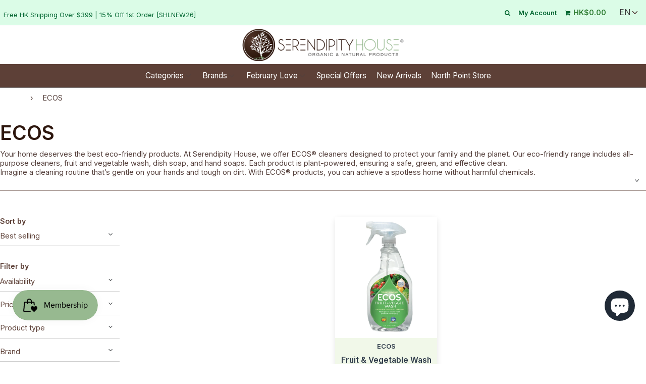

--- FILE ---
content_type: text/css
request_url: https://serendipityhouse.com.hk/cdn/shop/t/14/assets/custom.css?v=139807796484534755071763697799
body_size: -154
content:
@media screen and (min-width: 768px){div.col-grid{display:flex;justify-content:center;align-items:center}div.col-grid p{margin:15px}div#rating-badge-container{position:fixed;bottom:20px;left:20px;z-index:1000}}#collection-tabs-template--16387924427002__1654607449efa5a79c{border:none!important;padding-bottom:5px}.nav-item .block.font-bold.text-base{border-radius:30px!important;transition:all .2s ease-in!important}.nav-item .block.font-bold.text-base:hover{box-shadow:0 4px 12px #00000026;background-color:#5d4037!important;color:#fff;border-color:#5d4037}.nav-item .border-orange-dark{background-color:#fff!important;color:#5d4037;border-color:#5d4037}.nav-item .border-green-mist{background-color:#5d4037!important;color:#fff!important;border-color:#5d4037!important}.money{color:#2e7d32!important}.sale-badge.badge{display:none}.quick-add-button{border-radius:5px;background-color:#fff!important;transition:all .2s ease-in!important;border:1px solid #2e7d32;color:#2e7d32!important}.quick-add-button:hover{border-radius:5px;background-color:#2e7d32!important;color:#fff!important}.homepage-sections-wrapper.homepage-sections-wrapper--no-padding{position:relative;left:50%!important;transform:translate(-50%)!important;width:100vw!important;max-width:100vw!important;margin:0!important;padding:0!important;overflow:hidden}#whatsychatt-live-chat-button{bottom:1000px!important;right:20px!important}
/*# sourceMappingURL=/cdn/shop/t/14/assets/custom.css.map?v=139807796484534755071763697799 */


--- FILE ---
content_type: text/css
request_url: https://serendipityhouse.com.hk/cdn/shop/t/14/assets/custom-font.css?v=26119489633485061131756097392
body_size: -502
content:
@import"https://fonts.googleapis.com/css2?family=Inter:wght@400;600&display=swap";body,html,p,h1,h2,h3,h4,h5,h6,a,span,div,li{font-family:Inter,sans-serif!important}h1{font-size:4rem!important;font-weight:700!important}h2{font-size:2.5rem!important;font-weight:600!important}h3{font-size:1.65rem!important;font-weight:600!important}h4{font-size:1.25rem!important;font-weight:600!important}p,li{font-size:1.125rem!important;line-height:1.6!important}small{font-size:.875rem!important}button,a,.nav-link{font-size:1.2rem!important}
/*# sourceMappingURL=/cdn/shop/t/14/assets/custom-font.css.map?v=26119489633485061131756097392 */


--- FILE ---
content_type: application/x-javascript; charset=utf-8
request_url: https://bundler.nice-team.net/app/shop/status/serendipity-house-limited.myshopify.com.js?1770042101
body_size: -179
content:
var bundler_settings_updated='1679912090';

--- FILE ---
content_type: text/json
request_url: https://conf.config-security.com/model
body_size: 86
content:
{"title":"recommendation AI model (keras)","structure":"release_id=0x2d:75:7a:30:54:26:61:6a:48:20:55:26:44:46:69:7c:41:5c:6f:3a:2e:2e:4e:33:4a:6b:70:7b:49;keras;pu7xrztjrtpva72qm8lwibfd401dr66y3rof732d8wjnlv0s89qqpe77jvncvfjjr0wy7lre","weights":"../weights/2d757a30.h5","biases":"../biases/2d757a30.h5"}